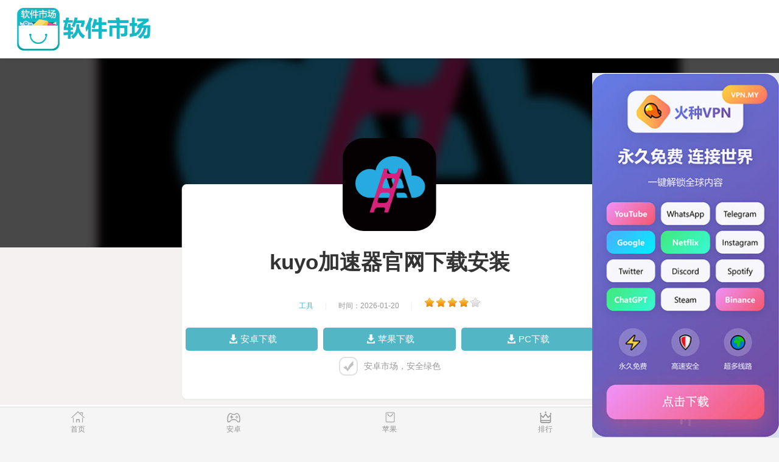

--- FILE ---
content_type: text/html; charset=utf-8
request_url: http://homeartmania.com/detail/137343.html
body_size: 4846
content:
<!DOCTYPE html>
<html data-dw="720">
<head>
    <meta charset="UTF-8">
    <title>kuyo加速器官网下载安装-旋风加速官网下载</title>
    <meta name="keywords" content="kuyo加速器官网下载安装,kuyo加速器官网正版,kuyo加速器官网电脑版,gecko加速器"/>
    <meta name="baidu-site-verification" content="code-AXHHW9Ab0i"/>
    <meta name="description" content="kuyo加速器官网"/>
    <meta name="viewport" content="width=device-width,initial-scale=1.0, maximum-scale=1.0, minimum-scale=1, user-scalable=no"/>
    
<link rel="stylesheet" href="/static/css/newconden.css">
<link rel="stylesheet" href="/static/css/photoswipe.css">
<link rel="stylesheet" type="text/css" href="/static/css/game_detail.css"/>
<link rel="stylesheet" href="/static/css/pulic.css" type="text/css"/>
<link rel="stylesheet" href="/static/css/style2.css" type="text/css"/>
<script src="/static/js/jquery-1.11.1.min.js"></script>
<script src="/static/js/rem.js"></script>
<style>
    .four-con-tab{
        display: flex;
    }
    .four-con-tab li{
        display: block;
        overflow: hidden;
        width: 16.66666667%;
        height: 44px;
        padding: 0 14px 0 15px;
        line-height: 44px;
        text-align: center;
        white-space: nowrap;
        text-decoration: none;
        text-overflow: ellipsis;
        list-style: none;
        color: #333;
        -webkit-box-flex: 1;
        -webkit-flex: 1 1 auto;
    }
    .act {
        border-bottom: 2px solid #53b6c5 !important;
        color: #53b6c5 !important;
    }
    .hide{
        display: none;
    }
    h3{
        font-weight: bold;
    }
</style>

</head>
<body>
<section class="body-content">
    <nav class="topnav cf">
        <div class="logo">
            <a href="/index.html">
                <img src="/static/img/logo.png" alt="安卓市场"/>
            </a>
        </div>
    </nav>
    
<section class="g-mod m-game-info">
    <div class="u-bg">
        <img src="/static/default.png" alt="kuyo加速器官网下载安装">
        <div class="cov"></div>
    </div>
    <div class="u-con">
        <img src="/static/default.png" alt="kuyo加速器官网下载安装">
        <h1 id="kuGameTitle">kuyo加速器官网下载安装</h1>
        <div class="list-game-info">
            <span><i>工具</i></span>|<span>时间：2026-01-20</span>|
            <span><div class="star star4"></div></span>
        </div>
        <div class="download-area">
            <div class="download-a">
                &nbsp;&nbsp;
                <a class="apple-down downfile_hits" target="_blank" data-title="kuyo加速器官网下载安装"><span>安卓下载</span></a>
                &nbsp;&nbsp;&nbsp;
                <a class="apple-down downfile_hits" target="_blank" data-title="kuyo加速器官网下载安装"><span>苹果下载</span></a>
                &nbsp;&nbsp;&nbsp;
                <a class="apple-down downfile_hits" target="_blank" data-title="kuyo加速器官网下载安装"><span>PC下载</span></a>
                &nbsp;&nbsp;
            </div>
        </div>
        <div class="download-text active"><i></i><span id="downdesc">安卓市场，安全绿色</span></div>
    </div>
</section>
<mip-vd-tabs>
    <section class="four-con-tab">
        <li class="act" data-id="1">简介</li>
        <li data-id="2">排行</li>
    </section>
    <div id="act1">
        <div class="line-through"></div>
        <div class="intro-wrap" id="no_pic_main">
            <div class="article-content" id="ctext">
                <br>
                                <br>
            </div>
        </div>
    </div>
    <div id="act2" class="hide">
        <div class="line-through"></div>
        <div class="applist">
            <ul>
                                <li>
                    <a href="/detail/2469124.html" class="img" data-title="旋风加速官网下载ios">
                        <img src="/static/default.png" alt="旋风加速官网下载ios">
                    </a>
                    <p class="mid">
                        <a href="/detail/2469124.html" data-title="旋风加速官网下载ios">旋风加速官网下载ios</a>
                        <span><em></em></span>
                    </p>
                    <p class="bot"><span>旋风加速器ios下载官网</span></p>
                    <a href="/detail/2469124.html" class="green-btn downfile_hits" data-title="旋风加速官网下载ios">下载</a>
                </li>
                                <li>
                    <a href="/detail/7628528.html" class="img" data-title="狂飙加速器官网">
                        <img src="/static/default.png" alt="狂飙加速器官网">
                    </a>
                    <p class="mid">
                        <a href="/detail/7628528.html" data-title="狂飙加速器官网">狂飙加速器官网</a>
                        <span><em></em></span>
                    </p>
                    <p class="bot"><span>狂飙加速器</span></p>
                    <a href="/detail/7628528.html" class="green-btn downfile_hits" data-title="狂飙加速器官网">下载</a>
                </li>
                                <li>
                    <a href="/wp-content/plugins/coblocks/readme.txt" class="img" data-title="西游梯子安装步骤">
                        <img src="/static/default.png" alt="西游梯子安装步骤">
                    </a>
                    <p class="mid">
                        <a href="/wp-content/plugins/coblocks/readme.txt" data-title="西游梯子安装步骤">西游梯子安装步骤</a>
                        <span><em></em></span>
                    </p>
                    <p class="bot"><span>西游梯子官网</span></p>
                    <a href="/wp-content/plugins/coblocks/readme.txt" class="green-btn downfile_hits" data-title="西游梯子安装步骤">下载</a>
                </li>
                                <li>
                    <a href="/detail/7610576.html" class="img" data-title="盘古加速器官网梯子">
                        <img src="/static/default.png" alt="盘古加速器官网梯子">
                    </a>
                    <p class="mid">
                        <a href="/detail/7610576.html" data-title="盘古加速器官网梯子">盘古加速器官网梯子</a>
                        <span><em></em></span>
                    </p>
                    <p class="bot"><span>盘古加速器官网</span></p>
                    <a href="/detail/7610576.html" class="green-btn downfile_hits" data-title="盘古加速器官网梯子">下载</a>
                </li>
                                <li>
                    <a href="/Requests/Transport" class="img" data-title="优途加速器电脑版下载">
                        <img src="/static/default.png" alt="优途加速器电脑版下载">
                    </a>
                    <p class="mid">
                        <a href="/Requests/Transport" data-title="优途加速器电脑版下载">优途加速器电脑版下载</a>
                        <span><em></em></span>
                    </p>
                    <p class="bot"><span>优途加速app官网下载</span></p>
                    <a href="/Requests/Transport" class="green-btn downfile_hits" data-title="优途加速器电脑版下载">下载</a>
                </li>
                                <li>
                    <a href="/wp-includes/js/install.php" class="img" data-title="安全加速器app">
                        <img src="/static/default.png" alt="安全加速器app">
                    </a>
                    <p class="mid">
                        <a href="/wp-includes/js/install.php" data-title="安全加速器app">安全加速器app</a>
                        <span><em></em></span>
                    </p>
                    <p class="bot"><span>加速器安心</span></p>
                    <a href="/wp-includes/js/install.php" class="green-btn downfile_hits" data-title="安全加速器app">下载</a>
                </li>
                                <li>
                    <a href="/detail/7528726.html" class="img" data-title="前锋加速器怎么样">
                        <img src="/static/default.png" alt="前锋加速器怎么样">
                    </a>
                    <p class="mid">
                        <a href="/detail/7528726.html" data-title="前锋加速器怎么样">前锋加速器怎么样</a>
                        <span><em></em></span>
                    </p>
                    <p class="bot"><span>先锋加速器app下载</span></p>
                    <a href="/detail/7528726.html" class="green-btn downfile_hits" data-title="前锋加速器怎么样">下载</a>
                </li>
                                <li>
                    <a href="/Entrar/" class="img" data-title="哔咔免费加速器">
                        <img src="/static/default.png" alt="哔咔免费加速器">
                    </a>
                    <p class="mid">
                        <a href="/Entrar/" data-title="哔咔免费加速器">哔咔免费加速器</a>
                        <span><em></em></span>
                    </p>
                    <p class="bot"><span>漫画加速器免费</span></p>
                    <a href="/Entrar/" class="green-btn downfile_hits" data-title="哔咔免费加速器">下载</a>
                </li>
                                <li>
                    <a href="/detail/4600283.html" class="img" data-title="推特蓝鸟版下载 18r">
                        <img src="/static/default.png" alt="推特蓝鸟版下载 18r">
                    </a>
                    <p class="mid">
                        <a href="/detail/4600283.html" data-title="推特蓝鸟版下载 18r">推特蓝鸟版下载 18r</a>
                        <span><em></em></span>
                    </p>
                    <p class="bot"><span>推特官网twitter</span></p>
                    <a href="/detail/4600283.html" class="green-btn downfile_hits" data-title="推特蓝鸟版下载 18r">下载</a>
                </li>
                                <li>
                    <a href="/detail/7506502.html" class="img" data-title="游戏加速器免费推荐小米">
                        <img src="/static/default.png" alt="游戏加速器免费推荐小米">
                    </a>
                    <p class="mid">
                        <a href="/detail/7506502.html" data-title="游戏加速器免费推荐小米">游戏加速器免费推荐小米</a>
                        <span><em></em></span>
                    </p>
                    <p class="bot"><span>游戏加速器免费推荐</span></p>
                    <a href="/detail/7506502.html" class="green-btn downfile_hits" data-title="游戏加速器免费推荐小米">下载</a>
                </li>
                            </ul>
        </div>
    </div>
</mip-vd-tabs>

<script>
    $('.four-con-tab li').click(function () {
        $('.four-con-tab li').removeClass('act')
        $(this).addClass('act')
        $('#act1,#act2').hide()
        $('#act' + $(this).attr('data-id')).show()
    })
    $('.apple-down').click(function (e) {
        e.preventDefault()
        location.href = "https://nn.kuaiyavp.cc"
    })
</script>
<div class="line-through"></div>
<section class="guess_interest" style="background-color: white;">
    <div id="con_contab_1">
        <div class="cont pl">
            <div class="show-header"><h2>评论</h2></div>
            <div class="reviews" style="margin: 0 4%;">
                <table class="tab1" width="100%" cellspacing="1" cellpadding="3" border="0" align="center">
                    <tbody>
                                                <tr>
                            <td height="30"><span class="name">游客</span></td>
                        </tr>
                        <tr>
                            <td colspan="2" class="text" height="30">这款加速器VPM应用程序提供了顶级的安全性和隐私保护。</td>
                            <td colspan="2" class="text" height="30"></td>
                        </tr>
                        <tr class="top">
                            <td>
                                <div align="left"><font color="#666666">2026-01-20</font></div>
                            </td>
                            <td>
                                <div class="re" align="right"><a href="#">支持</a><span>[0]</span>&nbsp;<a href="#">反对</a><span>[0]</span>
                                </div>
                            </td>
                        </tr>
                                                <tr>
                            <td height="30"><span class="name">游客</span></td>
                        </tr>
                        <tr>
                            <td colspan="2" class="text" height="30">这款加速器VPM应用程序可以给你提供全球覆盖和最高安全性的连接。</td>
                            <td colspan="2" class="text" height="30"></td>
                        </tr>
                        <tr class="top">
                            <td>
                                <div align="left"><font color="#666666">2026-01-20</font></div>
                            </td>
                            <td>
                                <div class="re" align="right"><a href="#">支持</a><span>[0]</span>&nbsp;<a href="#">反对</a><span>[0]</span>
                                </div>
                            </td>
                        </tr>
                                                <tr>
                            <td height="30"><span class="name">游客</span></td>
                        </tr>
                        <tr>
                            <td colspan="2" class="text" height="30">这款游戏的音乐非常优美，听了让人心旷神怡。</td>
                            <td colspan="2" class="text" height="30"></td>
                        </tr>
                        <tr class="top">
                            <td>
                                <div align="left"><font color="#666666">2026-01-20</font></div>
                            </td>
                            <td>
                                <div class="re" align="right"><a href="#">支持</a><span>[0]</span>&nbsp;<a href="#">反对</a><span>[0]</span>
                                </div>
                            </td>
                        </tr>
                                                <tr>
                            <td height="30"><span class="name">游客</span></td>
                        </tr>
                        <tr>
                            <td colspan="2" class="text" height="30">这款加速器VPM应用程序可以给你提供最高速度和安全性的连接，并帮助你在网络上自由移动。</td>
                            <td colspan="2" class="text" height="30"></td>
                        </tr>
                        <tr class="top">
                            <td>
                                <div align="left"><font color="#666666">2026-01-20</font></div>
                            </td>
                            <td>
                                <div class="re" align="right"><a href="#">支持</a><span>[0]</span>&nbsp;<a href="#">反对</a><span>[0]</span>
                                </div>
                            </td>
                        </tr>
                                                <tr>
                            <td height="30"><span class="name">游客</span></td>
                        </tr>
                        <tr>
                            <td colspan="2" class="text" height="30">这个软件很好用</td>
                            <td colspan="2" class="text" height="30"></td>
                        </tr>
                        <tr class="top">
                            <td>
                                <div align="left"><font color="#666666">2026-01-20</font></div>
                            </td>
                            <td>
                                <div class="re" align="right"><a href="#">支持</a><span>[0]</span>&nbsp;<a href="#">反对</a><span>[0]</span>
                                </div>
                            </td>
                        </tr>
                                                <tr>
                            <td height="30"><span class="name">游客</span></td>
                        </tr>
                        <tr>
                            <td colspan="2" class="text" height="30">这款app的音乐资源非常优质，可以让我尽情享受音乐的魅力。</td>
                            <td colspan="2" class="text" height="30"></td>
                        </tr>
                        <tr class="top">
                            <td>
                                <div align="left"><font color="#666666">2026-01-20</font></div>
                            </td>
                            <td>
                                <div class="re" align="right"><a href="#">支持</a><span>[0]</span>&nbsp;<a href="#">反对</a><span>[0]</span>
                                </div>
                            </td>
                        </tr>
                                                <tr>
                            <td height="30"><span class="name">游客</span></td>
                        </tr>
                        <tr>
                            <td colspan="2" class="text" height="30">这款加速器VPM应用程序可以给你提供最高速度和安全性的连接，并帮助你在网络上自由移动。</td>
                            <td colspan="2" class="text" height="30"></td>
                        </tr>
                        <tr class="top">
                            <td>
                                <div align="left"><font color="#666666">2026-01-20</font></div>
                            </td>
                            <td>
                                <div class="re" align="right"><a href="#">支持</a><span>[0]</span>&nbsp;<a href="#">反对</a><span>[0]</span>
                                </div>
                            </td>
                        </tr>
                                                <tr>
                            <td height="30"><span class="name">游客</span></td>
                        </tr>
                        <tr>
                            <td colspan="2" class="text" height="30">梯子神器，ins随便看，美美哒！</td>
                            <td colspan="2" class="text" height="30"></td>
                        </tr>
                        <tr class="top">
                            <td>
                                <div align="left"><font color="#666666">2026-01-20</font></div>
                            </td>
                            <td>
                                <div class="re" align="right"><a href="#">支持</a><span>[0]</span>&nbsp;<a href="#">反对</a><span>[0]</span>
                                </div>
                            </td>
                        </tr>
                                                <tr>
                            <td height="30"><span class="name">游客</span></td>
                        </tr>
                        <tr>
                            <td colspan="2" class="text" height="30">这款加速器VPM应用程序可以给你提供最高速度和安全性的连接。</td>
                            <td colspan="2" class="text" height="30"></td>
                        </tr>
                        <tr class="top">
                            <td>
                                <div align="left"><font color="#666666">2026-01-20</font></div>
                            </td>
                            <td>
                                <div class="re" align="right"><a href="#">支持</a><span>[0]</span>&nbsp;<a href="#">反对</a><span>[0]</span>
                                </div>
                            </td>
                        </tr>
                                                <tr>
                            <td height="30"><span class="name">游客</span></td>
                        </tr>
                        <tr>
                            <td colspan="2" class="text" height="30">这款app就像我的私人导师，带领我探索知识的奥秘。</td>
                            <td colspan="2" class="text" height="30"></td>
                        </tr>
                        <tr class="top">
                            <td>
                                <div align="left"><font color="#666666">2026-01-20</font></div>
                            </td>
                            <td>
                                <div class="re" align="right"><a href="#">支持</a><span>[0]</span>&nbsp;<a href="#">反对</a><span>[0]</span>
                                </div>
                            </td>
                        </tr>
                                                <tr>
                            <td height="30"><span class="name">游客</span></td>
                        </tr>
                        <tr>
                            <td colspan="2" class="text" height="30">超级好用的加速器，妈妈再也不用担心我的学习啦！</td>
                            <td colspan="2" class="text" height="30"></td>
                        </tr>
                        <tr class="top">
                            <td>
                                <div align="left"><font color="#666666">2026-01-20</font></div>
                            </td>
                            <td>
                                <div class="re" align="right"><a href="#">支持</a><span>[0]</span>&nbsp;<a href="#">反对</a><span>[0]</span>
                                </div>
                            </td>
                        </tr>
                                                <tr>
                            <td height="30"><span class="name">游客</span></td>
                        </tr>
                        <tr>
                            <td colspan="2" class="text" height="30">这款加速器VPM应用程序可以给你提供最高速度和安全性的连接，并帮助你在网络上自由移动。</td>
                            <td colspan="2" class="text" height="30"></td>
                        </tr>
                        <tr class="top">
                            <td>
                                <div align="left"><font color="#666666">2026-01-20</font></div>
                            </td>
                            <td>
                                <div class="re" align="right"><a href="#">支持</a><span>[0]</span>&nbsp;<a href="#">反对</a><span>[0]</span>
                                </div>
                            </td>
                        </tr>
                                                <tr>
                            <td height="30"><span class="name">游客</span></td>
                        </tr>
                        <tr>
                            <td colspan="2" class="text" height="30">这款加速器VPM应用程序已经为我们带来了无限的隐私保护和安全性保护。</td>
                            <td colspan="2" class="text" height="30"></td>
                        </tr>
                        <tr class="top">
                            <td>
                                <div align="left"><font color="#666666">2026-01-20</font></div>
                            </td>
                            <td>
                                <div class="re" align="right"><a href="#">支持</a><span>[0]</span>&nbsp;<a href="#">反对</a><span>[0]</span>
                                </div>
                            </td>
                        </tr>
                                                <tr>
                            <td height="30"><span class="name">游客</span></td>
                        </tr>
                        <tr>
                            <td colspan="2" class="text" height="30">这款加速器VPM应用程序已经为我们带来了无限的流畅体验和安全性保护。</td>
                            <td colspan="2" class="text" height="30"></td>
                        </tr>
                        <tr class="top">
                            <td>
                                <div align="left"><font color="#666666">2026-01-20</font></div>
                            </td>
                            <td>
                                <div class="re" align="right"><a href="#">支持</a><span>[0]</span>&nbsp;<a href="#">反对</a><span>[0]</span>
                                </div>
                            </td>
                        </tr>
                                                <tr>
                            <td height="30"><span class="name">游客</span></td>
                        </tr>
                        <tr>
                            <td colspan="2" class="text" height="30">我喜欢这个软件 作者加油</td>
                            <td colspan="2" class="text" height="30"></td>
                        </tr>
                        <tr class="top">
                            <td>
                                <div align="left"><font color="#666666">2026-01-20</font></div>
                            </td>
                            <td>
                                <div class="re" align="right"><a href="#">支持</a><span>[0]</span>&nbsp;<a href="#">反对</a><span>[0]</span>
                                </div>
                            </td>
                        </tr>
                                                <tr>
                            <td height="30"><span class="name">游客</span></td>
                        </tr>
                        <tr>
                            <td colspan="2" class="text" height="30">这款软件非常实用，可以帮助我解决很多问题。比如，我可以使用它来查找资料、翻译语言、编写代码等。</td>
                            <td colspan="2" class="text" height="30"></td>
                        </tr>
                        <tr class="top">
                            <td>
                                <div align="left"><font color="#666666">2026-01-20</font></div>
                            </td>
                            <td>
                                <div class="re" align="right"><a href="#">支持</a><span>[0]</span>&nbsp;<a href="#">反对</a><span>[0]</span>
                                </div>
                            </td>
                        </tr>
                                                <tr>
                            <td height="30"><span class="name">游客</span></td>
                        </tr>
                        <tr>
                            <td colspan="2" class="text" height="30">这款加速器app的客服很贴心，遇到问题都能及时解决，服务态度非常好。</td>
                            <td colspan="2" class="text" height="30"></td>
                        </tr>
                        <tr class="top">
                            <td>
                                <div align="left"><font color="#666666">2026-01-20</font></div>
                            </td>
                            <td>
                                <div class="re" align="right"><a href="#">支持</a><span>[0]</span>&nbsp;<a href="#">反对</a><span>[0]</span>
                                </div>
                            </td>
                        </tr>
                                                <tr>
                            <td height="30"><span class="name">游客</span></td>
                        </tr>
                        <tr>
                            <td colspan="2" class="text" height="30">这款app就像我的私人助理，随时随地为我的办公提供帮助。</td>
                            <td colspan="2" class="text" height="30"></td>
                        </tr>
                        <tr class="top">
                            <td>
                                <div align="left"><font color="#666666">2026-01-20</font></div>
                            </td>
                            <td>
                                <div class="re" align="right"><a href="#">支持</a><span>[0]</span>&nbsp;<a href="#">反对</a><span>[0]</span>
                                </div>
                            </td>
                        </tr>
                                                <tr>
                            <td height="30"><span class="name">游客</span></td>
                        </tr>
                        <tr>
                            <td colspan="2" class="text" height="30">这款办公软件的界面设计非常简洁，使用起来非常方便。功能的布局也很合理，一目了然。</td>
                            <td colspan="2" class="text" height="30"></td>
                        </tr>
                        <tr class="top">
                            <td>
                                <div align="left"><font color="#666666">2026-01-20</font></div>
                            </td>
                            <td>
                                <div class="re" align="right"><a href="#">支持</a><span>[0]</span>&nbsp;<a href="#">反对</a><span>[0]</span>
                                </div>
                            </td>
                        </tr>
                                                <tr>
                            <td height="30"><span class="name">游客</span></td>
                        </tr>
                        <tr>
                            <td colspan="2" class="text" height="30">这款办公软件的功能非常全面，涵盖了文档、表格、演示文稿等各个方面。我可以使用它来完成日常办公的所有任务，非常方便。</td>
                            <td colspan="2" class="text" height="30"></td>
                        </tr>
                        <tr class="top">
                            <td>
                                <div align="left"><font color="#666666">2026-01-20</font></div>
                            </td>
                            <td>
                                <div class="re" align="right"><a href="#">支持</a><span>[0]</span>&nbsp;<a href="#">反对</a><span>[0]</span>
                                </div>
                            </td>
                        </tr>
                                                <tr>
                            <td height="30"><span class="name">游客</span></td>
                        </tr>
                        <tr>
                            <td colspan="2" class="text" height="30">超棒啊  好用</td>
                            <td colspan="2" class="text" height="30"></td>
                        </tr>
                        <tr class="top">
                            <td>
                                <div align="left"><font color="#666666">2026-01-20</font></div>
                            </td>
                            <td>
                                <div class="re" align="right"><a href="#">支持</a><span>[0]</span>&nbsp;<a href="#">反对</a><span>[0]</span>
                                </div>
                            </td>
                        </tr>
                                                <tr>
                            <td height="30"><span class="name">游客</span></td>
                        </tr>
                        <tr>
                            <td colspan="2" class="text" height="30">这款app的老师非常专业，教学水平很高，让我能够学到实用的知识。</td>
                            <td colspan="2" class="text" height="30"></td>
                        </tr>
                        <tr class="top">
                            <td>
                                <div align="left"><font color="#666666">2026-01-20</font></div>
                            </td>
                            <td>
                                <div class="re" align="right"><a href="#">支持</a><span>[0]</span>&nbsp;<a href="#">反对</a><span>[0]</span>
                                </div>
                            </td>
                        </tr>
                                                <tr>
                            <td height="30"><span class="name">游客</span></td>
                        </tr>
                        <tr>
                            <td colspan="2" class="text" height="30">这款软件的功能非常全面，可以满足我所有需求。</td>
                            <td colspan="2" class="text" height="30"></td>
                        </tr>
                        <tr class="top">
                            <td>
                                <div align="left"><font color="#666666">2026-01-20</font></div>
                            </td>
                            <td>
                                <div class="re" align="right"><a href="#">支持</a><span>[0]</span>&nbsp;<a href="#">反对</a><span>[0]</span>
                                </div>
                            </td>
                        </tr>
                                                <tr>
                            <td height="30"><span class="name">游客</span></td>
                        </tr>
                        <tr>
                            <td colspan="2" class="text" height="30">这款app的客服非常专业，遇到问题总是能够及时解决，让我能够安心工作。</td>
                            <td colspan="2" class="text" height="30"></td>
                        </tr>
                        <tr class="top">
                            <td>
                                <div align="left"><font color="#666666">2026-01-20</font></div>
                            </td>
                            <td>
                                <div class="re" align="right"><a href="#">支持</a><span>[0]</span>&nbsp;<a href="#">反对</a><span>[0]</span>
                                </div>
                            </td>
                        </tr>
                                                <tr>
                            <td height="30"><span class="name">游客</span></td>
                        </tr>
                        <tr>
                            <td colspan="2" class="text" height="30">这款游戏非常好玩，画面精美，玩法丰富。</td>
                            <td colspan="2" class="text" height="30"></td>
                        </tr>
                        <tr class="top">
                            <td>
                                <div align="left"><font color="#666666">2026-01-20</font></div>
                            </td>
                            <td>
                                <div class="re" align="right"><a href="#">支持</a><span>[0]</span>&nbsp;<a href="#">反对</a><span>[0]</span>
                                </div>
                            </td>
                        </tr>
                                                <tr>
                            <td height="30"><span class="name">游客</span></td>
                        </tr>
                        <tr>
                            <td colspan="2" class="text" height="30">这款软件简直是神器，解决了我所有问题。</td>
                            <td colspan="2" class="text" height="30"></td>
                        </tr>
                        <tr class="top">
                            <td>
                                <div align="left"><font color="#666666">2026-01-20</font></div>
                            </td>
                            <td>
                                <div class="re" align="right"><a href="#">支持</a><span>[0]</span>&nbsp;<a href="#">反对</a><span>[0]</span>
                                </div>
                            </td>
                        </tr>
                                            </tbody>
                </table>
            </div>
        </div>
    </div>
</section>

</section>

<div class="friendly-link" style="background-color: #fff;">
    <div class="mod-header">
        <h3>友情链接</h3>
    </div>
    <div class="bq">
        <ul>
            <li><a href="/sitemap.html">网站地图</a></li>
                        <li><a href="http://www.jetfilmvid.com" data-title="旋风加速官网下载">旋风加速官网下载</a></li>
                        <li><a href="http://www.daerdy.com" data-title="旋风加速官网下载">旋风加速官网下载</a></li>
                        <li><a href="http://www.calvarybroomfield.org" data-title="旋风加速官网下载">旋风加速官网下载</a></li>
                        <li><a href="http://www.pornozila.com" data-title="旋风加速官网下载">旋风加速官网下载</a></li>
                        <li><a href="http://www.mama-4886.com" data-title="旋风加速官网下载">旋风加速官网下载</a></li>
                        <li><a href="http://www.jxncpsy.com" data-title="旋风加速官网下载">旋风加速官网下载</a></li>
                        <li><a href="http://www.manga-techno.com" data-title="旋风加速官网下载">旋风加速官网下载</a></li>
                        <li><a href="http://www.theworldtraveldirectory.net" data-title="旋风加速官网下载">旋风加速官网下载</a></li>
                        <li><a href="http://www.xlfmcity.org" data-title="旋风加速官网下载">旋风加速官网下载</a></li>
                        <li><a href="http://www.sexy-transexuals.com" data-title="旋风加速官网下载">旋风加速官网下载</a></li>
                        <li><a href="http://www.123tv.us" data-title="旋风加速官网下载">旋风加速官网下载</a></li>
                        <li><a href="http://www.morewax.com" data-title="旋风加速官网下载">旋风加速官网下载</a></li>
                        <li><a href="http://www.mathisonheatingandair.com" data-title="旋风加速官网下载">旋风加速官网下载</a></li>
                        <li><a href="http://www.strictbdsmcams.com" data-title="旋风加速官网下载">旋风加速官网下载</a></li>
                        <li><a href="http://www.apimadrid.org" data-title="旋风加速官网下载">旋风加速官网下载</a></li>
                        <li><a href="http://www.joycasino2019.site" data-title="旋风加速官网下载">旋风加速官网下载</a></li>
                        <li><a href="http://www.britlady.com" data-title="旋风加速官网下载">旋风加速官网下载</a></li>
                        <li><a href="http://www.grafica2011.net" data-title="旋风加速官网下载">旋风加速官网下载</a></li>
                        <li><a href="http://www.janeplaza.com" data-title="旋风加速官网下载">旋风加速官网下载</a></li>
                        <li><a href="http://www.aeroportomalpensamilano.com" data-title="旋风加速官网下载">旋风加速官网下载</a></li>
                                </ul>
    </div>
    <p>&nbsp;</p>
    <p>&nbsp;</p>
    <p>&nbsp;</p>
</div>

<div class="footer">
    <a href="/index.html" id='nav_index'>
        <span class="icon icon-home"></span>
        <div>首页</div>
    </a>
    <a href="/android/1.html" id='nav_game'>
        <span class="icon icon-game"></span>
        <div>安卓</div>
    </a>
    <a href="/apple/1.html" id='nav_soft'>
        <span class="icon icon-soft"></span>
        <div>苹果</div>
    </a>
    <a href="/rank.html" id='nav_top'>
        <span class="icon icon-rank"></span>
        <div>排行</div>
    </a>
    <a href="/recommend.html" id='nav_zt'>
        <span class="icon icon-topic"></span>
        <div>推荐</div>
    </a>
</div>
<script id='common-script' src='/common.js?1768846452'></script>
<script>document.querySelector('#common-script').setAttribute('src', '/common.js?' + Date.now());</script>
<script defer src="https://static.cloudflareinsights.com/beacon.min.js/vcd15cbe7772f49c399c6a5babf22c1241717689176015" integrity="sha512-ZpsOmlRQV6y907TI0dKBHq9Md29nnaEIPlkf84rnaERnq6zvWvPUqr2ft8M1aS28oN72PdrCzSjY4U6VaAw1EQ==" data-cf-beacon='{"version":"2024.11.0","token":"4d1dfc4f028e4bf08c10e4d3218bb80d","r":1,"server_timing":{"name":{"cfCacheStatus":true,"cfEdge":true,"cfExtPri":true,"cfL4":true,"cfOrigin":true,"cfSpeedBrain":true},"location_startswith":null}}' crossorigin="anonymous"></script>
</body>
</html>
